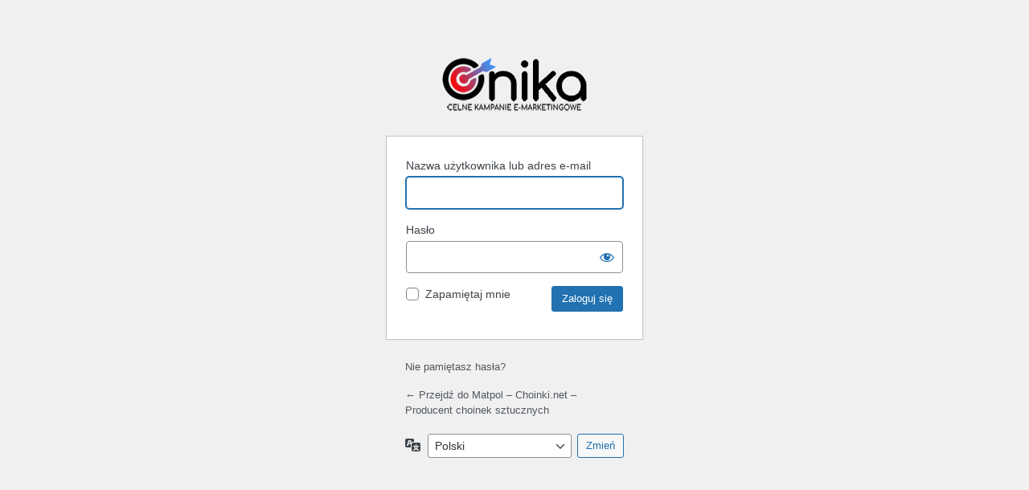

--- FILE ---
content_type: text/html; charset=UTF-8
request_url: https://choinki.net/panel/?redirect_to=https%3A%2F%2Fchoinki.net%2Frl_gallery%2Fchoinki-2019%2Fm6-choinka-sosna-jasny-pe-szron%2F
body_size: 9378
content:
<!DOCTYPE html>
	<html lang="pl-PL">
	<head>
	<meta http-equiv="Content-Type" content="text/html; charset=UTF-8" />
	<title>Zaloguj się &lsaquo; Matpol &#8211; Choinki.net &#8211; Producent choinek sztucznych &#8212; WordPress</title>
	<meta name='robots' content='noindex, follow' />
<script type='text/javascript' src='https://choinki.net/wp-includes/js/jquery/jquery.min.js?ver=3.7.0' id='jquery-core-js'></script>
<script type='text/javascript' src='https://choinki.net/wp-includes/js/jquery/jquery-migrate.min.js?ver=3.4.1' id='jquery-migrate-js'></script>
<link rel='stylesheet' id='dashicons-css' href='https://choinki.net/wp-includes/css/dashicons.min.css?ver=6.3.7' type='text/css' media='all' />
<link rel='stylesheet' id='buttons-css' href='https://choinki.net/wp-includes/css/buttons.min.css?ver=6.3.7' type='text/css' media='all' />
<link rel='stylesheet' id='forms-css' href='https://choinki.net/wp-admin/css/forms.min.css?ver=6.3.7' type='text/css' media='all' />
<link rel='stylesheet' id='l10n-css' href='https://choinki.net/wp-admin/css/l10n.min.css?ver=6.3.7' type='text/css' media='all' />
<link rel='stylesheet' id='login-css' href='https://choinki.net/wp-admin/css/login.min.css?ver=6.3.7' type='text/css' media='all' />
	<meta name='referrer' content='strict-origin-when-cross-origin' />
		<meta name="viewport" content="width=device-width" />
		</head>
	<body class="login no-js login-action-login wp-core-ui  locale-pl-pl">
	<script type="text/javascript">
		document.body.className = document.body.className.replace('no-js','js');
	</script>
		<div id="login">
		<h1><a href="https://pl.wordpress.org/">Oparte na WordPressie</a></h1>
	
		<form name="loginform" id="loginform" action="https://choinki.net/panel/" method="post">
			<p>
				<label for="user_login">Nazwa użytkownika lub adres e-mail</label>
				<input type="text" name="log" id="user_login" class="input" value="" size="20" autocapitalize="off" autocomplete="username" required="required" />
			</p>

			<div class="user-pass-wrap">
				<label for="user_pass">Hasło</label>
				<div class="wp-pwd">
					<input type="password" name="pwd" id="user_pass" class="input password-input" value="" size="20" autocomplete="current-password" spellcheck="false" required="required" />
					<button type="button" class="button button-secondary wp-hide-pw hide-if-no-js" data-toggle="0" aria-label="Pokaż hasło">
						<span class="dashicons dashicons-visibility" aria-hidden="true"></span>
					</button>
				</div>
			</div>
						<p class="forgetmenot"><input name="rememberme" type="checkbox" id="rememberme" value="forever"  /> <label for="rememberme">Zapamiętaj mnie</label></p>
			<p class="submit">
				<input type="submit" name="wp-submit" id="wp-submit" class="button button-primary button-large" value="Zaloguj się" />
									<input type="hidden" name="redirect_to" value="https://choinki.net/rl_gallery/choinki-2019/m6-choinka-sosna-jasny-pe-szron/" />
									<input type="hidden" name="testcookie" value="1" />
			</p>
		</form>

					<p id="nav">
				<a href="https://choinki.net/panel/?action=lostpassword">Nie pamiętasz hasła?</a>			</p>
					<script type="text/javascript">
			function wp_attempt_focus() {setTimeout( function() {try {d = document.getElementById( "user_login" );d.focus(); d.select();} catch( er ) {}}, 200);}
wp_attempt_focus();
if ( typeof wpOnload === 'function' ) { wpOnload() }		</script>
				<p id="backtoblog">
			<a href="https://choinki.net/">&larr; Przejdź do Matpol &#8211; Choinki.net &#8211; Producent choinek sztucznych</a>		</p>
			</div>
				<div class="language-switcher">
				<form id="language-switcher" action="" method="get">

					<label for="language-switcher-locales">
						<span class="dashicons dashicons-translation" aria-hidden="true"></span>
						<span class="screen-reader-text">
							Język						</span>
					</label>

					<select name="wp_lang" id="language-switcher-locales"><option value="en_US" lang="en" data-installed="1">English (United States)</option>
<option value="pl_PL" lang="pl" selected='selected' data-installed="1">Polski</option></select>
					
											<input type="hidden" name="redirect_to" value="https://choinki.net/rl_gallery/choinki-2019/m6-choinka-sosna-jasny-pe-szron/" />
					
					
						<input type="submit" class="button" value="Zmień">

					</form>
				</div>
				<script type='text/javascript' src='https://choinki.net/wp-content/themes/advertica-lite/js/custom.js?ver=1.0' id='advertica-lite-custom-js-js'></script>
<script type='text/javascript' src='https://choinki.net/wp-includes/js/comment-reply.min.js?ver=6.3.7' id='comment-reply-js'></script>
<script type='text/javascript' id='zxcvbn-async-js-extra'>
/* <![CDATA[ */
var _zxcvbnSettings = {"src":"https:\/\/choinki.net\/wp-includes\/js\/zxcvbn.min.js"};
/* ]]> */
</script>
<script type='text/javascript' src='https://choinki.net/wp-includes/js/zxcvbn-async.min.js?ver=1.0' id='zxcvbn-async-js'></script>
<script type='text/javascript' src='https://choinki.net/wp-includes/js/dist/vendor/wp-polyfill-inert.min.js?ver=3.1.2' id='wp-polyfill-inert-js'></script>
<script type='text/javascript' src='https://choinki.net/wp-includes/js/dist/vendor/regenerator-runtime.min.js?ver=0.13.11' id='regenerator-runtime-js'></script>
<script type='text/javascript' src='https://choinki.net/wp-includes/js/dist/vendor/wp-polyfill.min.js?ver=3.15.0' id='wp-polyfill-js'></script>
<script type='text/javascript' src='https://choinki.net/wp-includes/js/dist/hooks.min.js?ver=c6aec9a8d4e5a5d543a1' id='wp-hooks-js'></script>
<script type='text/javascript' src='https://choinki.net/wp-includes/js/dist/i18n.min.js?ver=7701b0c3857f914212ef' id='wp-i18n-js'></script>
<script id="wp-i18n-js-after" type="text/javascript">
wp.i18n.setLocaleData( { 'text direction\u0004ltr': [ 'ltr' ] } );
</script>
<script type='text/javascript' id='password-strength-meter-js-extra'>
/* <![CDATA[ */
var pwsL10n = {"unknown":"Nieznana si\u0142a has\u0142a","short":"Bardzo s\u0142abe","bad":"S\u0142abe","good":"\u015arednie","strong":"Silne","mismatch":"Niezgodno\u015b\u0107 hase\u0142"};
/* ]]> */
</script>
<script type='text/javascript' id='password-strength-meter-js-translations'>
( function( domain, translations ) {
	var localeData = translations.locale_data[ domain ] || translations.locale_data.messages;
	localeData[""].domain = domain;
	wp.i18n.setLocaleData( localeData, domain );
} )( "default", {"translation-revision-date":"2025-07-14 07:42:06+0000","generator":"GlotPress\/4.0.1","domain":"messages","locale_data":{"messages":{"":{"domain":"messages","plural-forms":"nplurals=3; plural=(n == 1) ? 0 : ((n % 10 >= 2 && n % 10 <= 4 && (n % 100 < 12 || n % 100 > 14)) ? 1 : 2);","lang":"pl"},"%1$s is deprecated since version %2$s! Use %3$s instead. Please consider writing more inclusive code.":["Funkcja %1$s jest przestarza\u0142a od wersji %2$s! U\u017cyj zamiast tego %3$s. Pomy\u015bl o pisaniu bardziej sp\u00f3jnego kodu."]}},"comment":{"reference":"wp-admin\/js\/password-strength-meter.js"}} );
</script>
<script type='text/javascript' src='https://choinki.net/wp-admin/js/password-strength-meter.min.js?ver=6.3.7' id='password-strength-meter-js'></script>
<script type='text/javascript' src='https://choinki.net/wp-includes/js/underscore.min.js?ver=1.13.4' id='underscore-js'></script>
<script type='text/javascript' id='wp-util-js-extra'>
/* <![CDATA[ */
var _wpUtilSettings = {"ajax":{"url":"\/wp-admin\/admin-ajax.php"}};
/* ]]> */
</script>
<script type='text/javascript' src='https://choinki.net/wp-includes/js/wp-util.min.js?ver=6.3.7' id='wp-util-js'></script>
<script type='text/javascript' id='user-profile-js-extra'>
/* <![CDATA[ */
var userProfileL10n = {"user_id":"0","nonce":"ba9911391c"};
/* ]]> */
</script>
<script type='text/javascript' id='user-profile-js-translations'>
( function( domain, translations ) {
	var localeData = translations.locale_data[ domain ] || translations.locale_data.messages;
	localeData[""].domain = domain;
	wp.i18n.setLocaleData( localeData, domain );
} )( "default", {"translation-revision-date":"2025-07-14 07:42:06+0000","generator":"GlotPress\/4.0.1","domain":"messages","locale_data":{"messages":{"":{"domain":"messages","plural-forms":"nplurals=3; plural=(n == 1) ? 0 : ((n % 10 >= 2 && n % 10 <= 4 && (n % 100 < 12 || n % 100 > 14)) ? 1 : 2);","lang":"pl"},"Your new password has not been saved.":["Nowe has\u0142o nie zosta\u0142o zapisane."],"Hide":["Ukryj"],"Show":["Poka\u017c"],"Show password":["Poka\u017c has\u0142o"],"Confirm use of weak password":["Potwierd\u017a u\u017cycie s\u0142abego has\u0142a"],"Hide password":["Ukryj has\u0142o"]}},"comment":{"reference":"wp-admin\/js\/user-profile.js"}} );
</script>
<script type='text/javascript' src='https://choinki.net/wp-admin/js/user-profile.min.js?ver=6.3.7' id='user-profile-js'></script>
<script>jQuery(document).ready(function(){jQuery("#login").wrap("<div id='wlcms-login-wrapper'></div>");;jQuery('#login h1 a').attr('title','Matpol - Choinki.net - Producent choinek sztucznych');jQuery('#login h1 a').attr('href','https://choinki.net');});</script><style type="text/css">body.login{background-position:center center!important;background-repeat:repeat!important;}#login h1 a, .login h1 a { background-image: url(http://choinki.net/wp-content/uploads/2020/11/onika.png)!important;width:200px!important;max-width:100%;height:80px;background-size:200px 80px;}</style>	<div class="clear"></div>
	</body>
	</html>
	